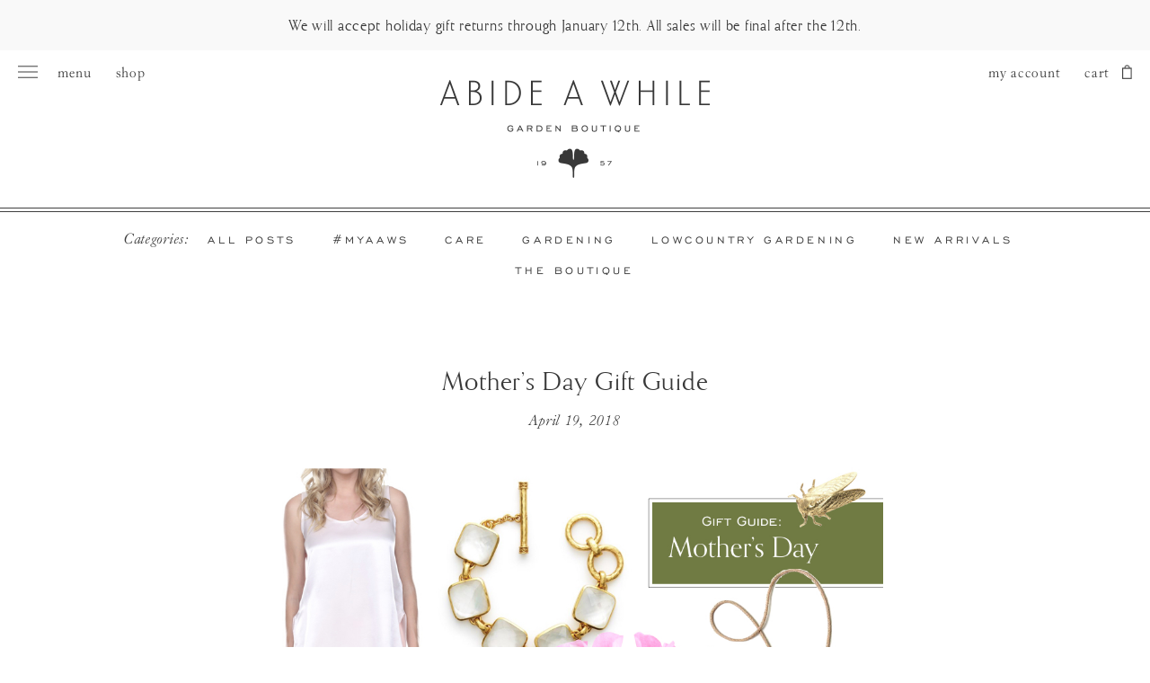

--- FILE ---
content_type: text/html; charset=UTF-8
request_url: https://abideawhile.com/mothers-day-gift-guide/
body_size: 5832
content:
<!DOCTYPE html>
<html lang="en">
<head>
<meta charset="utf-8">
<!--[if IE]>
<meta http-equiv="X-UA-Compatible" content="IE=edge, chrome=1" />
<![endif]-->
<title>Mother&#8217;s Day Gift Guide  &raquo;  Abide A While</title>
<meta name="viewport" content="width=device-width, initial-scale=1, maximum-scale=1, user-scalable=0">
<link rel="shortcut icon" href="https://abideawhile.com/favicon.ico">
<link rel="apple-touch-icon" href="https://abideawhile.com/touch-icon-iphone.png">
<link rel="apple-touch-icon" sizes="76x76" href="https://abideawhile.com/touch-icon-ipad.png">
<link rel="apple-touch-icon" sizes="120x120" href="https://abideawhile.com/touch-icon-iphone-retina.png">
<link rel="apple-touch-icon" sizes="152x152" href="https://abideawhile.com/touch-icon-ipad-retina.png">
<link rel="apple-touch-icon" sizes="180x180" href="https://abideawhile.com/touch-icon-iphone-6-plus.png">
<link rel="stylesheet" href="https://abideawhile.com/wp-content/themes/abide-a-while/style.css">
<link rel="stylesheet" href="https://abideawhile.com/wp-content/themes/abide-a-while/style-mobile.css">
<link rel="stylesheet" href="https://abideawhile.com/wp-content/themes/abide-a-while/js/jquery.mCustomScrollbar.css">
<link rel="stylesheet" href="https://abideawhile.com/wp-content/themes/abide-a-while/js/slick.css">
<script type="text/javascript" src="//fast.fonts.net/jsapi/12ab6663-edb4-4706-81ef-02596a33d9d1.js"></script>
<!-- Global site tag (gtag.js) - Google Analytics -->
<script async src="https://www.googletagmanager.com/gtag/js?id=UA-112753839-1"></script>
<script>
 window.dataLayer = window.dataLayer || [];
 function gtag(){dataLayer.push(arguments);}
 gtag('js', new Date());

 gtag('config', 'UA-112753839-1');
</script>
<meta name='robots' content='max-image-preview:large' />
<link rel="alternate" title="oEmbed (JSON)" type="application/json+oembed" href="https://abideawhile.com/wp-json/oembed/1.0/embed?url=https%3A%2F%2Fabideawhile.com%2Fmothers-day-gift-guide%2F" />
<link rel="alternate" title="oEmbed (XML)" type="text/xml+oembed" href="https://abideawhile.com/wp-json/oembed/1.0/embed?url=https%3A%2F%2Fabideawhile.com%2Fmothers-day-gift-guide%2F&#038;format=xml" />
<style id='wp-img-auto-sizes-contain-inline-css' type='text/css'>
img:is([sizes=auto i],[sizes^="auto," i]){contain-intrinsic-size:3000px 1500px}
/*# sourceURL=wp-img-auto-sizes-contain-inline-css */
</style>
<style id='wp-emoji-styles-inline-css' type='text/css'>

	img.wp-smiley, img.emoji {
		display: inline !important;
		border: none !important;
		box-shadow: none !important;
		height: 1em !important;
		width: 1em !important;
		margin: 0 0.07em !important;
		vertical-align: -0.1em !important;
		background: none !important;
		padding: 0 !important;
	}
/*# sourceURL=wp-emoji-styles-inline-css */
</style>
<style id='wp-block-library-inline-css' type='text/css'>
:root{--wp-block-synced-color:#7a00df;--wp-block-synced-color--rgb:122,0,223;--wp-bound-block-color:var(--wp-block-synced-color);--wp-editor-canvas-background:#ddd;--wp-admin-theme-color:#007cba;--wp-admin-theme-color--rgb:0,124,186;--wp-admin-theme-color-darker-10:#006ba1;--wp-admin-theme-color-darker-10--rgb:0,107,160.5;--wp-admin-theme-color-darker-20:#005a87;--wp-admin-theme-color-darker-20--rgb:0,90,135;--wp-admin-border-width-focus:2px}@media (min-resolution:192dpi){:root{--wp-admin-border-width-focus:1.5px}}.wp-element-button{cursor:pointer}:root .has-very-light-gray-background-color{background-color:#eee}:root .has-very-dark-gray-background-color{background-color:#313131}:root .has-very-light-gray-color{color:#eee}:root .has-very-dark-gray-color{color:#313131}:root .has-vivid-green-cyan-to-vivid-cyan-blue-gradient-background{background:linear-gradient(135deg,#00d084,#0693e3)}:root .has-purple-crush-gradient-background{background:linear-gradient(135deg,#34e2e4,#4721fb 50%,#ab1dfe)}:root .has-hazy-dawn-gradient-background{background:linear-gradient(135deg,#faaca8,#dad0ec)}:root .has-subdued-olive-gradient-background{background:linear-gradient(135deg,#fafae1,#67a671)}:root .has-atomic-cream-gradient-background{background:linear-gradient(135deg,#fdd79a,#004a59)}:root .has-nightshade-gradient-background{background:linear-gradient(135deg,#330968,#31cdcf)}:root .has-midnight-gradient-background{background:linear-gradient(135deg,#020381,#2874fc)}:root{--wp--preset--font-size--normal:16px;--wp--preset--font-size--huge:42px}.has-regular-font-size{font-size:1em}.has-larger-font-size{font-size:2.625em}.has-normal-font-size{font-size:var(--wp--preset--font-size--normal)}.has-huge-font-size{font-size:var(--wp--preset--font-size--huge)}.has-text-align-center{text-align:center}.has-text-align-left{text-align:left}.has-text-align-right{text-align:right}.has-fit-text{white-space:nowrap!important}#end-resizable-editor-section{display:none}.aligncenter{clear:both}.items-justified-left{justify-content:flex-start}.items-justified-center{justify-content:center}.items-justified-right{justify-content:flex-end}.items-justified-space-between{justify-content:space-between}.screen-reader-text{border:0;clip-path:inset(50%);height:1px;margin:-1px;overflow:hidden;padding:0;position:absolute;width:1px;word-wrap:normal!important}.screen-reader-text:focus{background-color:#ddd;clip-path:none;color:#444;display:block;font-size:1em;height:auto;left:5px;line-height:normal;padding:15px 23px 14px;text-decoration:none;top:5px;width:auto;z-index:100000}html :where(.has-border-color){border-style:solid}html :where([style*=border-top-color]){border-top-style:solid}html :where([style*=border-right-color]){border-right-style:solid}html :where([style*=border-bottom-color]){border-bottom-style:solid}html :where([style*=border-left-color]){border-left-style:solid}html :where([style*=border-width]){border-style:solid}html :where([style*=border-top-width]){border-top-style:solid}html :where([style*=border-right-width]){border-right-style:solid}html :where([style*=border-bottom-width]){border-bottom-style:solid}html :where([style*=border-left-width]){border-left-style:solid}html :where(img[class*=wp-image-]){height:auto;max-width:100%}:where(figure){margin:0 0 1em}html :where(.is-position-sticky){--wp-admin--admin-bar--position-offset:var(--wp-admin--admin-bar--height,0px)}@media screen and (max-width:600px){html :where(.is-position-sticky){--wp-admin--admin-bar--position-offset:0px}}

/*# sourceURL=wp-block-library-inline-css */
</style>
<style id='classic-theme-styles-inline-css' type='text/css'>
/*! This file is auto-generated */
.wp-block-button__link{color:#fff;background-color:#32373c;border-radius:9999px;box-shadow:none;text-decoration:none;padding:calc(.667em + 2px) calc(1.333em + 2px);font-size:1.125em}.wp-block-file__button{background:#32373c;color:#fff;text-decoration:none}
/*# sourceURL=/wp-includes/css/classic-themes.min.css */
</style>
<link rel="https://api.w.org/" href="https://abideawhile.com/wp-json/" /><link rel="alternate" title="JSON" type="application/json" href="https://abideawhile.com/wp-json/wp/v2/posts/318" /><link rel="EditURI" type="application/rsd+xml" title="RSD" href="https://abideawhile.com/xmlrpc.php?rsd" />
<meta name="generator" content="WordPress 6.9" />
<link rel="canonical" href="https://abideawhile.com/mothers-day-gift-guide/" />
<link rel='shortlink' href='https://abideawhile.com/?p=318' />

<!-- Mailchimp Popup 10.29.25-->
<script id="mcjs">!function(c,h,i,m,p){m=c.createElement(h),p=c.getElementsByTagName(h)[0],m.async=1,m.src=i,p.parentNode.insertBefore(m,p)}(document,"script","https://chimpstatic.com/mcjs-connected/js/users/64fc39b8f279df44bd3a4ce39/fd96be211a550ae3e8f565159.js");</script>
<!-- End Mailchimp Popup -->
</head>
<body>
<div id="mobile_pad"></div>

  <div id="promo">
    <div class="wrapper">
      <div class="slider orpheus centertext">
                          <div>We will accept holiday gift returns through January 12th. All sales will be final after the 12th. </div>
                      </div>
    </div>  
  </div>

<div id="header">
    <div class="wrapper">
    	<div class="table">
        	<div class="cell menu">
            	<ul>
                    <li><a href="#" class="menu-link toggle_drawer">menu</a></li>
                    <li><a href="https://shop.abideawhile.com">shop</a></li>
                </ul>
            </div>
            <div class="cell logo">
            	<a href="https://abideawhile.com">
                	<img src="https://abideawhile.com/wp-content/themes/abide-a-while/img/logo.png" alt="Abide A While" />
                    <img src="https://abideawhile.com/wp-content/themes/abide-a-while/img/logo-mobile.png" width="180" alt="Abide A While" class="mobile" />
                </a>
            </div>
            <div class="cell cart">
            	<ul>
                	<li><a href="https://shop.abideawhile.com/account">my account</a></li>
                    <li><a href="#" class="cart-link toggle_cart">cart</a></li>
                </ul>
            </div>
        </div>
    </div>
</div>




<div id="blog">
	<div class="wrapper">
        <div class="blognav centertext">
            <span class="cats caslon_italic">Categories:</span> 
            <span class="engravers">
            	
               	<a href="https://abideawhile.com/blog/">All Posts</a>
			   
			  	                    <a href="https://abideawhile.com/category/myaaws/">#MYAAWs</a>
                                    <a href="https://abideawhile.com/category/care/">Care</a>
                                    <a href="https://abideawhile.com/category/gardening/">Gardening</a>
                                    <a href="https://abideawhile.com/category/lowcountry-gardening/">Lowcountry Gardening</a>
                                    <a href="https://abideawhile.com/category/new-arrivals/">New Arrivals</a>
                                    <a href="https://abideawhile.com/category/the-boutique/">The Boutique</a>
                
            </span>
        </div>
        <div class="single">
        	<h1 class="title centertext">Mother&#8217;s Day Gift Guide</h1>
            <p class="date centertext caslon_italic">April 19, 2018</p>
        	<div class="post">
            	
                                    <div class="feature_image"><img src="https://abideawhile.com/wp-content/uploads/2018/04/Mothers-Day-Gift-Guide.001.jpeg" alt="" /></div>
				                                    
        		<p>Before you know it, Mother&#8217;s Day will be here and you don&#8217;t want to be scrambling for ideas. We&#8217;re here to help! We&#8217;ve rounded up some of our favorite gifts for your queen bee from around the shop and garden center. Order online or stop in to preview&#8230;did we mention we gift wrap?!</p>
<ol>
<li>PJ Harlow Pajamas &#8211; the silkiest pajamas she will ever slip into! Call or stop in to order.</li>
<li><a href="https://shop.abideawhile.com/products/large-pink-bell-cosmetic-bag">Floral Cosmetic Case</a> &#8211; a cheerful and useful accessory she&#8217;ll be sure to use everyday!</li>
<li>A Blooming Container &#8211; a flowering pot or hayrack that will instantly brighten her day. Stop in to shop our grab and go selection.</li>
<li><a href="https://shop.abideawhile.com/products/catalina-clear-crystal-bracelet">A Knockout Bracelet</a> &#8211; a coveted piece of Julie Vos jewelry that is sure to catch everyone&#8217;s eye.</li>
<li><a href="https://shop.abideawhile.com/products/goldbug-pin">Goldbug Pin</a> &#8211; for the mom who has a wild side!</li>
<li><a href="https://shop.abideawhile.com/products/zoe-cross-body-bag">Mar Y Sol Purse</a> &#8211; a crossbody that goes perfectly with a trip to the beach.</li>
<li><a href="https://shop.abideawhile.com/products/small-pebble-pearl-earring">Pearl Earrings</a> &#8211; classic and timeless, perfect for every mother.</li>
</ol>
                
            </div>
        </div>
        <div class="sharing clearfix">
        	<div class="floatleft">
	        	<span class="label engravers">Posted In:</span> <a href="https://abideawhile.com/category/the-boutique">The Boutique</a>            </div>
            <div class="share floatright">
            	<span class="label engravers">Share:</span>  
                
                                <a href="http://www.facebook.com/sharer.php?u=https://abideawhile.com/mothers-day-gift-guide/&t=Mother&#8217;s Day Gift Guide" target="_blank" rel="nofollow"><img src="https://abideawhile.com/wp-content/themes/abide-a-while/img/icon-facebook-dark.png" width="14" height="14" alt="Share on Facebook" /></a>
                                    <a href="http://pinterest.com/pin/create/button/?url=https%3A%2F%2Fabideawhile.com%2Fmothers-day-gift-guide%2F&media=https%3A%2F%2Fabideawhile.com%2Fwp-content%2Fuploads%2F2018%2F04%2FMothers-Day-Gift-Guide.001.jpeg&description=Mother&#8217;s Day Gift Guide" target="_blank" rel="nofollow"><img src="https://abideawhile.com/wp-content/themes/abide-a-while/img/icon-pinterest-dark.png" width="14" height="14" alt="Share on Pinterest" /></a>
                    <a href="https%3A%2F%2Fabideawhile.com%2Fwp-content%2Fuploads%2F2018%2F04%2FMothers-Day-Gift-Guide.001.jpeg" target="_blank" rel="nofollow"><img src="https://abideawhile.com/wp-content/themes/abide-a-while/img/icon-instagram-dark.png" width="14" height="14" alt="Share on Instagram" /></a>
                                <a href="http://twitter.com/share?url=https://abideawhile.com/mothers-day-gift-guide/&text=Mother&#8217;s Day Gift Guide" target="_blank" rel="nofollow"><img src="https://abideawhile.com/wp-content/themes/abide-a-while/img/icon-twitter-dark.png" width="14" height="14" alt="Share on Twitter" /></a>
                            
            </div>
        </div>
        
                
            <div class="postnav centertext">
                <h3>More Posts</h3>
    
                                  <a href="https://abideawhile.com/summer-projects-planning-a-butterfly-garden/"><span class="prev"><img src="https://abideawhile.com/wp-content/themes/abide-a-while/img/icon-prev.png" width="25" height="9" alt="" /> Back</span></a>
                                
                <span>63 of 82</span>
                
                                  <a href="https://abideawhile.com/a-pearl-extravaganza/"><span class="next">Next <img src="https://abideawhile.com/wp-content/themes/abide-a-while/img/icon-next.png" width="25" height="9" alt="" /></span></a>
                    
            </div>
        
                
    </div>
</div>




<div id="footer">
	<div class="wrapper clearfix">
    	<div class="floatleft">
        	<a href="https://abideawhile.com" class="logo"><img src="https://abideawhile.com/wp-content/themes/abide-a-while/img/logo-footer.png" width="115" height="25" alt="Abide A While" /></a>
            <div class="cols">
            	<div class="col one-third">
                	<div class="inner">
                        <h4>Contact Us</h4>
                        <p>(843) 884-9738<br />
<a href="mailto:info@abideawhile.com">info@abideawhile.com</a><br />
1460 Hwy 17 North<br />
Mt. Pleasant, SC 29464</p>
                    </div>
                </div>
                <div class="col one-third">
                	<div class="inner">
                        <h4>Hours of Operation</h4>
                        <p>Monday - Saturday<br />
10am to 5:30pm<br />
Closed Sunday</p>
                    </div>
                </div>
                <div class="col one-third">
                	<div class="inner">
                        <h4>Customer Care</h4>
                        <ul id="menu-customer-care" class=""><li id="menu-item-39" class="menu-item menu-item-type-custom menu-item-object-custom menu-item-39"><a href="https://shop.abideawhile.com/pages/faqs">FAQs</a></li>
<li id="menu-item-40" class="menu-item menu-item-type-custom menu-item-object-custom menu-item-40"><a href="https://shop.abideawhile.com/pages/in-store-policies">In-Store Policies</a></li>
<li id="menu-item-41" class="menu-item menu-item-type-custom menu-item-object-custom menu-item-41"><a href="https://shop.abideawhile.com/pages/online-orders">Online Orders</a></li>
<li id="menu-item-133" class="menu-item menu-item-type-custom menu-item-object-custom menu-item-133"><a href="https://shop.abideawhile.com/pages/terms-privacy">Terms &#038; Privacy</a></li>
</ul>                    </div>
                </div>
            </div>
        </div>
        <div class="floatright">
        	<h2>Join Our Newsletter</h2>
            <div class="form">
            	<form method="post" action="" class="mailchimp" novalidate>
                    <input type="email" name="cemail" placeholder="Email Address" required autocomplete="email" />
                    <input type="submit" class="button" value="Sign Up" />
                </form>
                <div class="response caslon_italic"></div>
            </div>
            <div class="socials clearfix">
            	            		<a href="https://www.facebook.com/abideawhile/" target="_blank"><img src="https://abideawhile.com/wp-content/themes/abide-a-while/img/icon-facebook.png" width="14" height="14" alt="Follow Abide A While on Facebook" /></a>
                                            		<a href="https://www.pinterest.com/abideawhilegardenboutique/_created/" target="_blank"><img src="https://abideawhile.com/wp-content/themes/abide-a-while/img/icon-pinterest.png" width="14" height="14" alt="Follow Abide A While on Pinterest" /></a>
                                            		<a href="https://www.instagram.com/abideawhile/" target="_blank"><img src="https://abideawhile.com/wp-content/themes/abide-a-while/img/icon-instagram.png" width="14" height="14" alt="Follow Abide A While on Instagram" /></a>
                                            </div>
            <div class="copyright">
            	Site by: <a href="http://weareoutline.com" target="_blank">Outline</a>
            </div>
        </div>
    </div>
</div>
<div id="sticky">
	<div class="wrapper">
    	<div class="table">
        	<div class="cell menu">
            	<ul>
                    <li><a href="#" class="menu-link toggle_drawer">menu</a></li>
                    <li><a href="https://shop.abideawhile.com">shop</a></li>
                </ul>
            </div>
            <div class="cell logo">
    			<a href="https://abideawhile.com"><img src="https://abideawhile.com/wp-content/themes/abide-a-while/img/logo-sticky.png" width="216" alt="Abide A While" /></a>
        	</div>
            <div class="cell cart">
            	<ul>
                	<li><a href="https://shop.abideawhile.com/account">my account</a></li>
                    <li><a href="#" class="cart-link">cart</a></li>
                </ul>
            </div>
        </div>
    </div>
</div>
<div id="drawer">
	<ul class="top">
        <li><a href="#" class="menu-link toggle_drawer">menu</a></li>
        <li><a href="https://shop.abideawhile.com">shop</a></li>
    </ul>
    <div class="inner scrollbar-inner">
    	<ul id="menu-main-menu-primary" class="primary orpheus main"><li id="menu-item-29" class="menu-item menu-item-type-post_type menu-item-object-page menu-item-29"><a href="https://abideawhile.com/about/">About</a></li>
<li id="menu-item-28" class="menu-item menu-item-type-post_type menu-item-object-page menu-item-28"><a href="https://abideawhile.com/services/">Services</a></li>
<li id="menu-item-27" class="menu-item menu-item-type-post_type menu-item-object-page menu-item-27"><a href="https://abideawhile.com/garden/">Garden</a></li>
<li id="menu-item-26" class="menu-item menu-item-type-post_type menu-item-object-page menu-item-26"><a href="https://abideawhile.com/boutique/">Boutique</a></li>
<li id="menu-item-30" class="menu-item menu-item-type-custom menu-item-object-custom menu-item-30"><a href="https://shop.abideawhile.com/">Shop</a></li>
<li id="menu-item-25" class="menu-item menu-item-type-post_type menu-item-object-page current_page_parent menu-item-25"><a href="https://abideawhile.com/blog/">Classes + Workshops</a></li>
<li id="menu-item-24" class="menu-item menu-item-type-post_type menu-item-object-page menu-item-24"><a href="https://abideawhile.com/resources/">Resources</a></li>
<li id="menu-item-468" class="menu-item menu-item-type-post_type menu-item-object-page menu-item-468"><a href="https://abideawhile.com/employment/">Job Opportunities</a></li>
</ul>        <ul id="menu-main-menu-secondary" class="secondary main"><li id="menu-item-31" class="menu-item menu-item-type-custom menu-item-object-custom menu-item-31"><a href="https://shop.abideawhile.com/account">My Account</a></li>
<li id="menu-item-32" class="menu-item menu-item-type-custom menu-item-object-custom menu-item-32"><a href="https://shop.abideawhile.com/pages/faqs">FAQs</a></li>
<li id="menu-item-33" class="menu-item menu-item-type-custom menu-item-object-custom menu-item-33"><a href="https://shop.abideawhile.com/pages/in-store-policies">Policies</a></li>
</ul>       	<ul id="menu-main-menu-primary-1" class="primary orpheus mobile"><li class="menu-item menu-item-type-post_type menu-item-object-page menu-item-29"><a href="https://abideawhile.com/about/">About</a></li>
<li class="menu-item menu-item-type-post_type menu-item-object-page menu-item-28"><a href="https://abideawhile.com/services/">Services</a></li>
<li class="menu-item menu-item-type-post_type menu-item-object-page menu-item-27"><a href="https://abideawhile.com/garden/">Garden</a></li>
<li class="menu-item menu-item-type-post_type menu-item-object-page menu-item-26"><a href="https://abideawhile.com/boutique/">Boutique</a></li>
<li class="menu-item menu-item-type-custom menu-item-object-custom menu-item-30"><a href="https://shop.abideawhile.com/">Shop</a></li>
<li class="menu-item menu-item-type-post_type menu-item-object-page current_page_parent menu-item-25"><a href="https://abideawhile.com/blog/">Classes + Workshops</a></li>
<li class="menu-item menu-item-type-post_type menu-item-object-page menu-item-24"><a href="https://abideawhile.com/resources/">Resources</a></li>
<li class="menu-item menu-item-type-post_type menu-item-object-page menu-item-468"><a href="https://abideawhile.com/employment/">Job Opportunities</a></li>
</ul>        <ul id="menu-mobile-menu-secondary" class="secondary mobile"><li id="menu-item-34" class="menu-item menu-item-type-custom menu-item-object-custom menu-item-34"><a href="https://shop.abideawhile.com/cart">Cart</a></li>
<li id="menu-item-35" class="menu-item menu-item-type-custom menu-item-object-custom menu-item-35"><a href="https://shop.abideawhile.com/account">My Account</a></li>
<li id="menu-item-37" class="menu-item menu-item-type-custom menu-item-object-custom menu-item-37"><a href="https://shop.abideawhile.com/pages/faqs">FAQs</a></li>
<li id="menu-item-38" class="menu-item menu-item-type-custom menu-item-object-custom menu-item-38"><a href="https://shop.abideawhile.com/pages/in-store-policies">Policies</a></li>
</ul>    </div>
    <div class="copyright">
	    &copy; 2026 Abide A While
    </div>
</div>
<div id="cart">
	<a href="#" class="toggle_cart close"></a>
	<div class="heading orpheus">Shopping Cart</div>
    <div class="inner scrollbar-inner">
    	<div class="items">
            <!-- // dyanmically loaded with ajax -->
        </div>
        <div class="subtotal clearfix">
            <div class="floatleft">Subtotal</div>
            <div class="floatright total_price"></div>
        </div>
        <div class="checkout">
        	<a href="https://shop.abideawhile.com/checkout" class="button">Checkout</a>
        </div>
    </div>
</div>
<script src="//ajax.googleapis.com/ajax/libs/jquery/1.12.4/jquery.min.js"></script>
<script>window.jQuery || document.write('<script src="https://abideawhile.com/wp-content/themes/abide-a-while/js/jquery-1.12.4.min.js"><\/script>')</script>
<script src="https://abideawhile.com/wp-content/themes/abide-a-while/js/jquery.mCustomScrollbar.min.js"></script>
<script src="https://abideawhile.com/wp-content/themes/abide-a-while/js/slick.min.js"></script>
<script src="https://abideawhile.com/wp-content/themes/abide-a-while/js/jquery.cycle2.min.js"></script>
<script src="https://abideawhile.com/wp-content/themes/abide-a-while/js/jquery.cycle2.swipe.min.js"></script>
<script src="https://abideawhile.com/wp-content/themes/abide-a-while/js/jquery.validate.min.js"></script>
<script src="https://abideawhile.com/wp-content/themes/abide-a-while/js/imagesloaded.pkgd.min.js"></script>
<script>
var mailchimp_dir = 'https://abideawhile.com/wp-content/themes/abide-a-while/mailchimp/';
var shopify_url = 'https://shop.abideawhile.com';
var enable_shopify = 'true';
</script>
<script src="https://abideawhile.com/wp-content/themes/abide-a-while/js/scripts.js"></script>
</body>
</html><!-- Cache Enabler by KeyCDN @ Fri, 09 Jan 2026 14:13:21 GMT (https-index.html) -->

--- FILE ---
content_type: text/css
request_url: https://abideawhile.com/wp-content/themes/abide-a-while/style.css
body_size: 5725
content:
/*
Theme Name: Abide A While
Theme URI: http://abideawhile.com/
Author: One & Other
Author URI: http://oneandother.co/
Description: Theme for Abide A While by One & Other.
Version: 1.0
*/


/*

Gray: 	383838
Green:	646F36

fonts.com: Orpheus Pro (4400), CaslonOldFace BT (400, 400 italic), Engravers Gothic (400)
font-family:'Orpheus W01';
font-family:'Caslon Old Face W01';
font-family:'Engravers Gothic BT W01';

*/

* {
	margin:0;
	padding:0;
}
.clearfix:before,
.clearfix:after {
    content: " ";
    display: table;
}
.clearfix:after {
    clear: both;
}
.clearfix {
    *zoom: 1;
}
input[type='text'], 
input[type='email'], 
input[type='password'], 
input[type='phone'], 
input[type='submit'], 
select, 
textarea, 
button {
	outline:none;
	-webkit-border-radius:0;
	   -moz-border-radius:0;
	        border-radius:0;
	-webkit-appearance:none;
	-webkit-box-sizing:border-box; 
	   -moz-box-sizing:border-box; 
	        box-sizing:border-box; 
	background:none;
	border:1px solid #383838;
	font-family:'Caslon Old Face W01', serif;
	font-weight:400;
	font-size:18px;
	color:#383838;
}
input[type='submit'], 
button {
	cursor:pointer;
}
html, body {
	margin:0;
	padding:0;
	height:100%;
}
html {
    -webkit-text-size-adjust:none;
  	-webkit-font-smoothing:antialiased;
	-webkit-touch-callout:none;   
    -webkit-tap-highlight-color:rgba(0,0,0,0);
}
body {
	font-family:'Caslon Old Face W01', serif;	
	font-weight:400;
	font-size:18px;
	line-height:1;
	letter-spacing:0.04em;
	color:#383838;
}
div {
	-webkit-box-sizing:border-box; 
	   -moz-box-sizing:border-box; 
	        box-sizing:border-box; 
}
img {
	display:block;	
	max-width:100%;
	height:auto;
}
a img  {
	outline:none;
	border:none;
}
a, a:link, a:visited, a:focus, a:active, a:hover {
	text-decoration:none;
	outline:none;
	border:none;
	cursor:pointer;
	color:#383838;
	-webkit-transition:all 0.2s ease;
	    -moz-transition:all 0.2s ease;
	      -o-transition:all 0.2s ease;
    		 transition:all 0.2s ease;
}
a:hover {
	color:#231F20;	
}
a.button,
input[type='submit'].button,
button {
	display:inline-block;
	padding:0 65px;
	line-height:46px;
	white-space:nowrap;
	font-family:'Engravers Gothic BT W01', sans-serif!important;
	font-weight:400;
	font-size:13px;
	letter-spacing:0.2em;
	text-transform:uppercase;
	text-decoration:none!important;
	background:#646F36;
	color:#ffffff;
	border:1px solid #646F36;
	-webkit-box-sizing:border-box; 
	   -moz-box-sizing:border-box; 
	        box-sizing:border-box; 
}
a.button:hover,
input[type='submit'].button:hover,
button:hover,
a.button.inverse,
input[type='submit'].button.inverse,
button.inverse { 
	background:#ffffff;
	color:#646F36;
}
a.button.inverse:hover,
input[type='submit'].button.inverse:hover,
button.inverse:hover {
	background:#646F36;	
	color:#ffffff;
}
a.textlink {
	display:inline-block;
	white-space:nowrap;
	font-family:'Engravers Gothic BT W01', sans-serif!important;
	font-weight:400;
	font-size:13px;
	letter-spacing:0.2em;
	text-transform:uppercase;
	line-height:1!important;
	text-decoration:none!important;
}
a.textlink:after {
	display:block;
	content:'';
	width:100%;
	height:1px;
	background:#404040;
	position:relative;
	left:-1px;
	bottom:-4px;
}
a.textlink:hover:after {
	background:#ffffff;	
}
h1,h2,h3,h4,h5,h6 {	
	font-weight:400;
	line-height:1.4;
	margin-bottom:30px;
}
h1, h2 {
	font-family:'Orpheus W01', serif;
	font-size:30px;
	margin-bottom:70px;
}
h2 {
	font-size:22px;	
	letter-spacing:0.02em;
}
h3, h4 {
	font-family:'Caslon Old Face W01', serif;
	font-size:16px;
	letter-spacing:0.15em;
	text-transform:uppercase;
}
h4 {
	font-size:13px;	
	margin-bottom:12px;
}
h5, h6 {
	font-family:'Engravers Gothic BT W01', sans-serif;
	letter-spacing:0.2em;
	text-transform:uppercase;
	font-size:13px;	
	margin-bottom:12px;
}
p {
	font-size:18px;
	line-height:1.4;
	margin-bottom:30px;
}
p.large {
	font-size:28px;	
}
p.nomarg {
	margin-bottom:0!important;	
}
p a:hover {
	color:#00435C;	
}
.orpheus {
	font-family:'Orpheus W01', serif!important;
	font-weight:400!important;
	font-style:normal!important;
}
.caslon {
	font-family:'Caslon Old Face W01', serif!important;
	font-weight:400!important;
	font-style:normal!important;
}
.caslon_italic {
	font-family:'Caslon Old Face W01', serif!important;
	font-weight:400!important;
	font-style:italic!important;
}
.engravers {
	font-family:'Engravers Gothic BT W01', sans-serif!important;
	font-weight:400!important;
	font-style:normal!important;
	text-transform:uppercase!important;
	letter-spacing:0.2em!important;
}
.uppercase {
	text-transform:uppercase;	
}
.centertext {
	text-align:center;	
}
.centertext img {
	display:inline-block; 	
}
.wrapper {
	margin:0 auto;
	padding:0 20px;
}
.section {
	padding:100px 0;	
}
.floatleft {
	float:left;	
}
.floatright {
	float:right;	
}
.table {
	display:table;
	table-layout:fixed;
	width:100%;
	height:100%;	
}
.table.auto {
	table-layout:auto;	
}
.table .cell {
	display:table-cell;
	vertical-align:middle;	
}
.cols:before,
.cols:after {
    content:'';
    display:table;
}
.cols:after {
    clear:both;
}
.cols {
    *zoom:1;
}
.cols .col {
	float:left;
}
.cols .col.three-quarters {
	width:75%;
}
.cols .col.two-thirds {
	width:66.6666%;	
}
.cols .col.one-half {
	width:50%;
}
.cols .col.one-third {
	width:33.3333%;
}
.cols .col.one-quarter {
	width:25%;
}

/* forms */
.form .label {
	margin-bottom:14px;
	line-height:1.2;
}
.form .field {
	margin:28px 0;
}
.form .floatleft,
.form .floatright {
	width:48%;	
}
.form input[type='text'], 
.form input[type='email'], 
.form input[type='password'], 
.form input[type='phone'] {
	width:100%;
	height:48px;
	padding:0 15px;
	border:1px solid #383838;
	background:#383838;
}
.form .button {
	width:100%;
}

/* promo */
#promo {
    padding:15px 0;
 	background:#f9f9f9;
    font-size:16px;
	line-height:1.5;
}
#promo .slider {
 	visibility:hidden; 
}
#promo .slider.slick-initialized {
 	visibility:visible; 
}

/* header */
#header {
	background:#ffffff;	
}
#header .cell {
	padding:15px 0;	
}
#header .logo {
	padding:33px 0;	
}
#header .logo a {
	display:block;
	width:300px;
	height:auto;
	margin:0 auto;
}
#header .menu {
	vertical-align:top;	
}
#header .cart {
	vertical-align:top;
	text-align:right;
}
#header ul,
#sticky li {
	list-style:none;	
}
#header li,
#sticky li {
	display:inline-block;
	line-height:16px;
	margin-right:22px;
}
#header ul li:last-child,
#sticky ul li:last-child { margin-right:0; }
#header li a,
#sticky li a {
	display:block;
	font-size:17px;	
}
#header li a.menu-link,
#sticky li a.menu-link {
	padding-left:44px;
	background:url(img/icon-menu-bars.png) left center no-repeat;
	background-size:22px auto;
}
#header li a.cart-link,
#sticky li a.cart-link {
	padding-right:25px;	
	background:url(img/icon-cart.png) right center no-repeat;
	background-size:11.5px auto;
}

/* sticky header */
#sticky {
	width:100%;
	height:48px;
	position:fixed;
	z-index:900;
	left:0;
	top:-48px;
	background:#ffffff;
	-webkit-transition:all 0.2s ease;
       -moz-transition:all 0.2s ease;
         -o-transition:all 0.2s ease;
            transition:all 0.2s ease;
}
#sticky.open {
	top:0;	
}
#sticky .cell {
	height:48px;	
}
#sticky .logo a {
	display:block;
	width:216px;
	height:auto;
	margin:0 auto;
}
#sticky .cart {
	text-align:right;
}

/* drawer */
#drawer {
	width:385px;
	height:100%;
	padding:70px 56px 80px;
	position:fixed;
	top:0;
	left:-385px;
	background:#383838;
	color:#888888;
	-webkit-transition:all 0.2s ease;
       -moz-transition:all 0.2s ease;
         -o-transition:all 0.2s ease;
            transition:all 0.2s ease;
	z-index:9998;
}
#drawer.open {
	left:0;	
}
#drawer a {
	color:#ffffff;	
}
#drawer ul {
	list-style:none;	
}
#drawer ul.top {
	position:absolute;
	top:18px;
	left:24px;
}
#drawer ul.top li {
	display:inline-block;
	line-height:16px;
	margin-right:22px;
}
#drawer ul.top li:last-child { margin-right:0; }
#drawer ul.top li a {
	display:block;
	font-size:17px;	
}
#drawer ul.top li a.menu-link {
	padding-left:34px;
	background:url(img/icon-menu-close.png) left center no-repeat;
	background-size:auto 14px;
}
#drawer .inner {
	height:100%;
	padding:50px 0;
	overflow-y:auto;
}
#drawer ul.primary {
	margin-bottom:40px;	
}
#drawer ul.primary li {
	display:block;
	line-height:1.6;
	padding-left:0;
    -webkit-transition:padding 400ms cubic-bezier(0.165, 0.84, 0.44, 1);
	    -ms-transition:padding 400ms cubic-bezier(0.165, 0.84, 0.44, 1);
            transition:padding 400ms cubic-bezier(0.165, 0.84, 0.44, 1);
}
#drawer ul.primary li:hover {
	padding-left:13px;
}
#drawer ul.primary li a {
	font-size:26px;	
}
#drawer ul.secondary li {
	display:block;
	line-height:1.6;
	padding-left:0;
    -webkit-transition:padding 400ms cubic-bezier(0.165, 0.84, 0.44, 1);
	    -ms-transition:padding 400ms cubic-bezier(0.165, 0.84, 0.44, 1);
            transition:padding 400ms cubic-bezier(0.165, 0.84, 0.44, 1);
}
#drawer ul.secondary li:hover {
	padding-left:13px;
}
#drawer ul.secondary li a {
	font-size:17px;	
	text-transform:lowercase;
}
#drawer .copyright {
	position:absolute;
	left:56px;
	bottom:50px;
}

/* cart */
#cart {
	width:385px;
	height:100%;
	padding:54px 0;
	position:fixed;
	top:0;
	right:-385px;
	background:#383838;
	color:#ffffff;
	-webkit-transition:all 0.2s ease;
       -moz-transition:all 0.2s ease;
         -o-transition:all 0.2s ease;
            transition:all 0.2s ease;
	z-index:9998;
}
#cart.open {
	right:0;
}
#cart .heading {
	padding:0 30px 24px;
	border-bottom:1px solid #ffffff;
	font-size:26px;
	line-height:1.4;
	position:relative;
}
#cart .heading:after {
	display:block;
	content:'';
	width:100%;
	height:1px;
	background:#ffffff;
	position:absolute;
	left:0;
	bottom:4px;
}
#cart a {
	color:#9d9d9d;	
}
#cart .close {
	display:block;	
	width:20px;
	height:20px;
	background:url(img/icon-menu-close.png) center center no-repeat;
	background-size:auto 14px;
	position:absolute;
	top:19px;
	right:16px;
	z-index:1;
}
#cart .inner {
	height:100%;
	overflow-y:auto;
}
#cart .inner .items {
	padding:15px 30px;	
}
#cart .inner .items .item {
	padding:15px 0;	
}
#cart .inner .items .item .table .cell {
	vertical-align:top;	
	font-size:16px;
	line-height:1.4;
}
#cart .inner .items .item .table .cell:first-child {
	width:146px;
}
#cart .inner .items .item .table .cell:last-child {
	position:relative;
}
#cart .inner .items .item span {
	display:block;	
}
#cart .inner .items .item a.textlink {
	position:absolute;
	bottom:0;
	right:0;
	font-size:11px;	
}
#cart .inner .items .item a.textlink:after {
	background:#9d9d9d;	
}
#cart .inner .items .item a.textlink:hover:after {
	background:#383838;	
}
#cart .subtotal {
	padding:16px 30px;
	border-top:1px solid #ffffff;
	border-bottom:1px solid #ffffff;
	font-size:16px;
	line-height:1.4;
}
#cart .checkout {
	padding:30px;	
}
#cart .checkout a.button {
	width:100%;
    text-align:center;
    max-width:none;
	border:1px solid #ffffff;
    background:#ffffff;
    color:#383838;	
}
#cart .checkout a.button:hover {
	background:#383838;
	color:#ffffff;	
}

/* footer */
#footer {
	padding:75px 0 80px;
	background:#383838;
	color:#ffffff;
}
#footer .wrapper {
	max-width:1320px;	
}
#footer .floatleft {
	width:63%;	
}
#footer .floatright {
	width:31%;	
}
#footer .cols {
	margin-top:30px;
	border-top:1px solid #ffffff;	
}
#footer .cols:before {
	width:100%;
	height:1px;
	position:relative;
	top:-5px;
	background:#ffffff;
}
#footer .col.one-third .inner {
	width:90%;
	padding-top:20px;	
}
#footer p {
	margin-bottom:0;	
}
#footer ul {
	list-style:none;
	font-size:18px;
    line-height:1.4;
}
#footer p a,
#footer ul a {
	color:#ffffff;	
}
#footer p a:hover,
#footer ul a:hover {
	text-decoration:underline;	
}
#footer .form {
	width:100%;
	max-width:400px;
	padding-right:125px;
	position:relative;	
}
#footer .form input[type='text'],
#footer .form input[type='email'] {
	width:100%;
	height:42px;
	padding:0;
	border:none;
	border-bottom:1px solid #ffffff;
	background:transparent;
	color:#888888;
	font-style:italic;
}
#footer .form input[type='text']:focus,
#footer .form input[type='email']:focus,
#footer .form input[type='text']:not(:placeholder-shown),
#footer .form input[type='email']:not(:placeholder-shown) {
	color:#ffffff;
}
#footer .form input[type='submit'].button {
	width:110px;
	height:42px;
	padding:0;
	line-height:42px;
	position:absolute;
	top:0;
	right:0;
	border-color:#ffffff;
	background:#ffffff;
	color:#383838;
}
#footer .form input[type='submit'].button:hover {
	background:#383838;
	color:#ffffff;
}
#footer .form label.error {
	font-size:10px;
    color:#fc0;	
}
#footer .socials {
	margin:24px 0 30px;	
}
#footer .socials a {
	display:block;
	float:left;
	margin-right:14px;
	width:14px;
}
#footer .copyright,
#footer .copyright a {
	color:#888888;	
}
#footer .copyright a:hover {
	text-decoration:underline;	
}

/* page intros */
#intro {
	padding:40px 0 70px;	
}
#intro .wrapper {
	max-width:1080px;	
}
#intro .inner {
	padding-left:210px;
	position:relative;
}
#intro h3 {
	position:absolute;
	top:4px;
	left:0;
}
#intro p {
	font-size:28px;
	margin-bottom:0;
	position:relative;
}
#intro p:after {
	display:block;
	content:'';
	width:1px;
	height:96%;
	background:#404040;
	position:absolute;
	top:3%;
	left:-30px;
}

/* wide frames */
.wideframe {
	height:550px;
	background-position:center center;
	background-size:cover;
	background-attachment:fixed;
	background-repeat:no-repeat;	
}

/* product grid item */
.product-item {
	padding:0 15px;
	margin-bottom:50px;	
}
.product-item a {
	display:block;
	max-width:300px;
	margin:0 auto;
	font-size:18px;
	line-height:1.4;
	text-align:left;
}
.product-item a img {
	display:block;
	width:100%;
	margin-bottom:16px;
}
.product-item span {
	display:block;	
}
.product-item .vendor,
.product-item .price {
	font-style:italic;	
}

/* slideshows */
.cycle-slideshow {
	width:100%;
	height:100%;
}
.cycle-slideshow .slide {
	width:100%;
	height:100%;
	background-position:center center;
	background-repeat:no-repeat;
	background-size:cover;
}
.cycle-slideshow .box {
	background:#ffffff;
	padding:10px;
	position:absolute;
	bottom:50px;
	right:40px;
	z-index:200;
}
.cycle-slideshow .box .inner {
	border:1px solid #383838;
	width:153px;
	height:48px;
	position:relative;
}
.cycle-slideshow .box .inner span {
	display:block;
	position:absolute;
	top:50%;
}
.cycle-slideshow .box .inner span.prev,
.cycle-slideshow .box .inner span.next {
	width:25px;
	height:9px;
	margin-top:-5px;
	cursor:pointer;
}
.cycle-slideshow .box .inner span.prev { left:19px; }
.cycle-slideshow .box .inner span.next { right:19px; }
.cycle-slideshow .box .inner span.caption {
	width:65px;
	text-align:center;
	font-size:17px;
	line-height:44px;
	left:44px;
	top:0;
}

/* blog previews */
.blog_preview .floatleft {
	width:50%;
	padding-right:15px;
}
.blog_preview .floatright {
	width:50%;
	padding-left:15px;
}
.blog_preview a.thumb {
	display:block;
	width:100%;
	max-width:510px;
	margin-bottom:30px;
}
.blog_preview .hoverzoom-wrapper {
	display:inline-block;
	text-align:center;
	overflow:hidden;
}
.blog_preview a.hoverzoom {
	overflow:hidden;	
}
.blog_preview a.hoverzoom img {
	-webkit-transition:0.4s ease;
	   -moz-transition:0.4s ease;
		 -o-transition:0.4s ease;
			transition:0.4s ease;
}
.blog_preview a.hoverzoom:hover img {
	-webkit-transform:scale(1.05);
	   -moz-transform:scale(1.05);
	    -ms-transform:scale(1.05);
	     -o-transform:scale(1.05);
	        transform:scale(1.05);
}
.blog_preview .clearfix .floatleft,
.blog_preview .clearfix .floatright {
	width:auto;
	font-size:18px;
	line-height:1.5;
}
.blog_preview .clearfix .floatright {
	text-align:right;	
}
.blog_preview h2 {
	margin-bottom:0;	
}

/* post styles */
.post h1 {
	margin-bottom:30px;	
}
.post h2 {
	font-size:21px;
	margin-bottom:12px;
}
.post ul,
.post ol {
	margin:0 0 30px 20px;	
}
.post ul li,
.post ol li {
	font-size:18px;
	line-height:1.4;
}
.post ul ul,
.post ul ol,
.post ol ul,
.post ol ol {
	margin-bottom:0;	
}
.post hr {
	width:100%;
	background:#c4c4c4;
	outline:none;
	border:none;
	height:1px;
	margin:50px 0;	
}
.post .alignleft {
	display:inline;
	float:left;
	margin:10px 20px 10px 0;
}
.post .alignright {
	display:inline;
	float:right;
	margin:10px 0 10px 20px;
}
.post .aligncenter {
	clear:both;
	display:block;
	margin:0 auto;
}
.post .wp-caption {
	margin-bottom:10px!important;
	background:none;
	border:none;
	max-width:none;
	padding:0;
}
.post .wp-caption img {
	display:block;
	margin:0 0 5px 0;
	max-width:100%;
}
.post .wp-caption .wp-caption-text,
.post .wp-caption-dd {
	margin:0!important;
	padding:0 5px;
	text-align:center;
	font-size:13px;
	line-height:20px;
	position:relative;
	color:#888888;
}
.post .wp-caption .wp-caption-text:before {
	display:none!important;
}
.post .wp-caption.alignnone {
	width:100%!important;
}
.post .wp-caption.alignnone img {
	max-width:100%!important;	
}


/* home -- feature */
#feature {
	width:100%;
	height:350px;
	position:relative;
	z-index:0;
}

/* home section 1 -- hours of operation */
#home .section-01 {
	padding-top:80px;
	border-bottom:1px solid #404040;
	position:relative;
}
#home .section-01:after {
	display:block;
	content:'';
	width:100%;
	height:1px;
	background:#404040;
	position:absolute;
	bottom:-5px;
	left:0;
}
#home .section-01 .wrapper {
	max-width:1090px;
}
#home .section-01 .cols h3 {
	margin-bottom:48px;	
}
#home .section-01 .grid {
	width:100%;
	height:680px;
	position:relative;
}
#home .section-01 .grid h3 {
	display:none;	
}
#home .section-01 .grid .block {
	position:absolute;	
}
#home .section-01 .grid .block.image.image-01 {
	width:50%;
	height:100%;
	top:0;
	left:0;
	padding-right:15px;
}
#home .section-01 .grid .block.image.image-02 {
	width:50%;
	height:50%;
	top:0;
	right:0;
	padding-left:15px;
}
#home .section-01 .grid .block.image .slide {
	width:100%;
	height:100%;
	overflow:hidden;
}
#home .section-01 .grid .block.image .slide .inner {
	width:100%;
	height:100%;
	background-position:center center;
	background-repeat:no-repeat;
	background-size:cover;	
	-webkit-transition:0.4s ease;
	   -moz-transition:0.4s ease;
		 -o-transition:0.4s ease;
			transition:0.4s ease;
}
#home .section-01 .grid .block.image:hover .slide .inner {
	-webkit-transform:scale(1.05);
	   -moz-transform:scale(1.05);
	    -ms-transform:scale(1.05);
	     -o-transform:scale(1.05);
	        transform:scale(1.05);
}


#home .section-01 .grid .block.text {
	width:50%;
	height:46%;
	bottom:0;
	right:0;
	padding-left:15px;
}
#home .section-01 .grid .block.text .inner {
	height:100%;
	border:1px solid #404040;
}
#home .section-01 .grid .block.text .floatleft, 
#home .section-01 .grid .block.text .floatright {
	width:50%;
}
#home .section-01 .grid .block.text .clearfix {
	width:90%;
	margin:0 auto;
	position:relative;
}
#home .section-01 .grid .block.text .clearfix .floatleft:after {
	display:block;
	content:'';
	width:1px;
	height:100%;
	background:#404040;
	position:absolute;
	top:0;
	left:50%;
}
#home .section-01 .grid .block.text p {
	margin-bottom:0;	
}

/* home section 2 -- new in the shop */
#home .section-02 .wrapper {
	max-width:1320px;
}

/* home section 3 -- explore the boutique */
#home .section-03 {
	padding:200px 0;
	background-position:center center;
	background-size:cover;
	background-attachment:fixed;
	background-repeat:no-repeat;	
}
#home .section-03 h2 {	
	font-size:28px;
	margin-bottom:0;
}
#home .section-03 .tag {
	display:inline-block;
	margin:0 auto;
	padding:10px;
	background:#ffffff;
}
#home .section-03 .inner {
	padding:40px 70px;
	border:1px solid #404040;
}

/* home section 4 -- from the blog */
#home .section-04 .wrapper {
	max-width:1090px;
}
#home .section-04 h3 {
	margin-bottom:50px;	
}

/* tabbed content */
#tabs .tabnav {
	padding-top:24px;	
}
#tabs .tabnav a {
	display:inline-block;
	margin:0 15px 15px;
	font-size:14px;
}
#tabs .tabnav a.active,
#tabs .tabnav a:hover {
	color:#646F36;	
}
#tabs .tabnav a:after {
	display:block;
	content:'';
	width:100%;
	height:1px;
	background:#ffffff;
	position:relative;
	left:-1px;
	bottom:-4px;
}
#tabs .tabnav a.active:after,
#tabs .tabnav a:hover:after {
	background:#646F36;
}
#tabs .tab {
	display:none;	
}
#tabs .tabs {
	padding:80px 0 100px;	
}
#tabs .wrapper {
	max-width:1100px;	
}
#tabs h3 {
	margin-bottom:60px;	
}
#tabs .floatleft,
#tabs .floatright {
	width:47%;	
}
#tabs .floatleft img {
	margin-top:8px;	
}

/* resources */
#resources .section {
	padding:50px 0 100px;	
}
#resources .wrapper {
	max-width:650px;	
}
#resources .group {
	margin-bottom:70px;	
}
#resources .group h3 {
	padding-bottom:24px;
	margin-bottom:24px;
	border-bottom:1px outset #404040;	
}
#resources .group .item {
	padding:0 30px 24px;
	margin-bottom:24px;
	border-bottom:1px outset #404040;
}
#resources .group .item .floatleft {
	width:70%;	
}
#resources .group .item .floatright {
	width:28%;
	text-align:right;
}
#resources .group .item .title {
	font-size:21px;
	line-height:1.4;
}
#resources .group .item .download a {
	display:inline-block;
	white-space:nowrap;
	position:relative;
	font-size:13px;
	line-height:1;
	top:4px;
}
#resources .group .item .download a:after {
	display:block;
	content:'';
	width:100%;
	height:1px;
	background:#ffffff;
	position:relative;
	left:-1px;
	bottom:-4px;
}
#resources .group .item .download a:hover:after {
	background:#404040;	
}
#resources .more h3 {
	margin-bottom:10px;	
}
#resources .more a {
	display:inline-block;
	font-size:21px;
	line-height:1.4;
	margin:5px;
}

/* garden -- faqs */
#faqs .section {
	border-top:1px solid #404040;
	position:relative;
}
#faqs .section:before {
	display:block;
	content:'';
	width:100%;
	height:1px;
	background:#404040;
	position:absolute;
	top:-5px;
	left:0;
}
#faqs .wrapper {
	max-width:1100px;	
}
#faqs h3 {
	margin-bottom:60px;	
}
#faqs .cols .col:first-child {
	padding-right:30px;	
}
#faqs .cols .col:last-child {
	padding-left:30px;	
}
#faqs p.question {
	margin-bottom:12px;	
}

/* boutique */
#boutique .wrapper {
	max-width:1130px;	
}
#boutique .table .cell:first-child {
	padding-right:15px;
}
#boutique .table .cell:last-child {
	padding-left:15px;
}
#boutique .text {
	padding:120px 8%;	
	border:1px solid #404040;
}
#boutique .cycle-slideshow .box {
	bottom:20px;
	right:20px;
}

/* about section 1 -- about --*/
#about .section.section-01 {
	padding:30px 0 0;
	background-image:url(img/about-bg-01.png);
	background-position:right center;
	background-repeat:no-repeat;
}
#about .section.section-01 .wrapper {
	max-width:1090px;	
}
#about .section.section-01 h3 {
	margin-bottom:70px;	
}
#about .section.section-01 .floatleft,
#about .section.section-01 .floatright {
	width:47%;	
}
#about .section.section-02 {
	background-image:url(img/about-bg-02.png);
	background-position:left center;
	background-repeat:no-repeat;	
}
#about .section.section-02 .wrapper {
	max-width:1340px;
}
#about .section.section-02 .cols {
	margin-top:60px;	
}
#about .section.section-02 .col .inner {
	padding:0 10px;
	max-width:320px;
	margin:0 auto;
}
#about .section.section-02 .col img {
	display:block;
	margin:0 auto 24px;	
}
#about .section.section-02 .col span {
	display:block;
	font-size:18px;
	line-height:1.4;
}

/* positions */
#positions .section {
	border-top:1px solid #404040;
	position:relative;
}
#positions .section:before {
	display:block;
	content:'';
	width:100%;
	height:1px;
	background:#404040;
	position:absolute;
	top:-5px;
	left:0;
}
#positions .wrapper {
	max-width:1320px;	
}
#positions h3 {
	margin-bottom:50px;	
}
#positions .position_nav a {
	display:inline-block;
	margin-bottom:18px;
	font-size:14px;
}
#positions .position_nav a.active,
#positions .position_nav a:hover {
	color:#646F36;	
}
#positions .position_nav a:after {
	display:block;
	content:'';
	width:100%;
	height:1px;
	background:#ffffff;
	position:relative;
	left:-1px;
	bottom:-4px;
}
#positions .position_nav a.active:after,
#positions .position_nav a:hover:after {
	background:#646F36;
}
#positions .position {
	display:none;	
	padding-right:30px;
}
#positions .position .title {
	font-size:24px;
	line-height:1.4;
	margin-bottom:30px;
}
#positions a.download {
	display:block;
	margin-bottom:20px;
	padding:10px;
	background:#646F36;
	border:1px solid #646F36;
	font-size:13px;
	line-height:2;
	color:#ffffff;
	text-decoration:none;
}
#positions a.download span {
	display:block;
	padding:20px;
	border:1px solid #ffffff;
}

/* blog */
#blog {
	padding:4px 0 90px;
	border-top:1px solid #404040;
	position:relative;
}
#blog:before {
	display:block;
	content:'';
	width:100%;
	height:1px;
	background:#404040;
	position:absolute;
	top:3px;
	left:0;
}
#blog .wrapper  {
	max-width:1120px;	
}
#blog .blognav {
	padding:20px 0 80px;	
}
#blog .blognav span.cats {
	display:inline-block;
	margin:0 15p 15px;
}
#blog .blognav a {
	display:inline-block;
	margin:0 15px 15px;
	font-size:14px;
}
#blog .blognav a.active,
#blog .blognav a:hover {
	color:#646F36;	
}
#blog .blognav a:after {
	display:block;
	content:'';
	width:100%;
	height:1px;
	background:#ffffff;
	position:relative;
	left:-1px;
	bottom:-4px;
}
#blog .blognav a.active:after,
#blog .blognav a:hover:after {
	background:#646F36;
}
#blog .blog_preview {
	margin-bottom:60px;
}
#blog .postnav {
	font-size:17px;	
}
#blog .postnav a {
	display:inline-block;	
}
#blog .postnav a span {
	display:block;	
}
#blog .postnav a .prev {
	margin-right:30px;	
}
#blog .postnav a .prev img {
	margin-right:5px;	
}
#blog .postnav a .next {
	margin-left:30px;	
}
#blog .postnav a .next img {
	margin-left:5px;	
}

/* single post */
#blog .single {
	max-width:685px;
	margin:0 auto 80px;
}
#blog .single .feature_image {
	margin-bottom:38px;	
}
#blog .single h1.title {
	font-size:28px;
	margin-bottom:12px;
}
#blog .single p.date {
	margin-bottom:40px;	
}
#blog .sharing {
	max-width:685px;
	margin:0 auto 56px;
	padding-bottom:16px;
	border-bottom:1px solid #404040;
	line-height:1.4;
}
#blog .sharing span.label {
	font-size:13px;	
}
#blog .sharing .share a {
	display:inline-block;
	margin-left:12px;
}

/******************
	Shopify
*****************/

/* shop -- collection & landing */
#shop .section-01 {
	padding:200px 0;
	background-image:url(img/image-17.jpg);
	background-position:center center;
	background-size:cover;
	background-attachment:fixed;
	background-repeat:no-repeat;	
}
#shop .section-01 h2 {	
	font-size:30px;
	margin-bottom:0;
}
#shop .section-01 .tag {
	display:inline-block;
	margin:0 auto;
	padding:10px;
	background:#ffffff;
}
#shop .section-01 .inner {
	padding:40px 70px;
	border:1px solid #404040;
}
#shop .section-02 .wrapper {
	max-width:1320px;
}
#shop .section-02 .filters {
	width:25%;
	float:left;
}
#shop .section-02 .products {
	width:75%;
	float:right;
}
#shop .filters .label {
	margin-bottom:18px;
	font-size:14px;	
	line-height:1.4;
}
#shop .filters .label.toggle {
	cursor:pointer;	
}
#shop .filters .label.toggle span {
	display:inline-block;
	width:20px;
	height:11px;
	background-position:center center;
	background-repeat:no-repeat;
	background-size:8px 5px;
	background-image:url(img/arrow-down.png);
}
#shop .filters .label.toggle.open span {
	background-image:url(img/arrow-up.png);
}
#shop .filters .group {
	margin-bottom:30px;	
}
#shop .filters ul {
	list-style:none;
}
#shop .filters ul li {
	display:block;
	line-height:1.4;
	padding:2px 0;
}
#shop .filters ul li a:hover {
	text-decoration:underline;	
}
#shop .filters ul.primary li {
	padding:5px 0;	
}
#shop .filters ul.primary li a {
	font-size:21px;
}
#shop .filters ul.primary li a:hover {
	text-decoration:none;
	color:#646F36;
}
#shop .section-02 .products .sort {
	margin-bottom:50px;
	text-align:right;
	font-size:14px;
}
#shop .section-02 .products .sort span {
	display:inline-block;
	margin-right:20px;
}
#shop .section-02 .products .sort .select-wrap {
	display:inline-block;
	background:url(img/arrow-down.png) right center no-repeat;
	background-size:8px auto;
}
#shop .section-02 .products .sort select {
	padding-right:20px;
	border:none;
	font-size:14px;
	cursor:pointer;
}

/* product */
#product {
	padding:30px 0 100px;	
}
#product .wrapper {
	max-width:1320px;	
}
#product .breadcrumb {
	margin-bottom:50px;
	font-size:13px;	
	color:#9a9a9a;	
}
#product .breadcrumb span {
	display:inline-block;
	margin:0 4px;
}
#product .breadcrumb a {
	color:#9a9a9a;	
}
#product .breadcrumb a:hover {
	color:#383838;	
}
#product .images {
	width:60%;
	float:left;
}
#product .images .inner {
	max-width:600px;
	margin:0 auto;
}
#product .images img {
	display:block;
	margin:0 auto;
}
#product .details {
	width:40%;	
	float:right;
}
#product .details .clearfix {
	margin-bottom:18px;
	line-height:1.4;	
}
#product .details .floatleft {
	width:80%;	
}
#product .details .floatright {
	width:20%;
	text-align:right;
}
#product .details .title {
	font-size:24px;
	margin-bottom:5px;
}
#product .details .price {
	margin-top:5px;	
}
#product .details .table {
	margin-bottom:36px;	
}
#product .details .table .cell:first-child {
	padding-right:6px;	
}
#product .details .table .cell:last-child {
	padding-left:6px;	
}
#product .details input[type='text'] {
	width:100%;
	height:48px;
	line-height:48px;
	font-size:13px;
	text-align:center;
	color:#9a9a9a;
}
#product .details input[type='text']:active,
#product .details input[type='text']:focus {
	color:#383838;	
}
#product .details .button {
	width:100%;
	padding:0 10px;
}
#product .accordion .item {
	padding:14px 0;
	border-top:1px solid #383838;
}
#product .accordion .item:last-child {
	border-bottom:1px solid #383838;	
}
#product .accordion .label {
	cursor:pointer;
	font-size:14px;	
	position:relative;
}
#product .accordion .label:after {
	display:block;
	content:'+';
	position:absolute;
	top:0;
	right:0;
}
#product .accordion .label.active {
	color:#646F36;	
}
#product .accordion .label.active:after { 
	content:'\2212';
	font-size:16px; 
}
#product .accordion .info {
	display:none;
	padding-top:14px;
	font-size:18px;
	line-height:1.4;
}

/* related products */
#related {
	padding-bottom:100px;	
}
#related .wrapper {
	max-width:1320px;	
}
#related h2 {
	font-size:24px;	
	margin-bottom:30px;
}

/* shop page */
#page .section {
	padding-top:46px;
}
#page .wrapper {
	max-width:1180px;	
}
#page h3.title {
	margin-bottom:60px;	
}
#page .post {
	max-width:650px;
	margin:0 auto;
}
#page .page_nav {
	padding-right:30px;	
}
#page .page_nav a {
	display:inline-block;
	margin-bottom:18px;
	font-size:14px;
}
#page .page_nav a.active,
#page .page_nav a:hover {
	color:#646F36;	
}
#page .page_nav a:after {
	display:block;
	content:'';
	width:100%;
	height:1px;
	background:#ffffff;
	position:relative;
	left:-1px;
	bottom:-4px;
}
#page .page_nav a.active:after,
#page .page_nav a:hover:after {
	background:#646F36;
}
#page .page_section {
	display:none;	
}
#page .page_section .post h2 {
	font-size:24px;
	margin-bottom:30px;
}
#page .page_section .post p.question {
	margin-bottom:10px;	
}

/* account pages */
.account {
	max-width:475px;
	margin:0 auto;
	border:1px solid #404040;
}
.account .inner {
	padding:60px 100px 80px;	
}
.account h2 {
	font-size:24px;	
}
.account .form.login {
	margin-bottom:56px;	
}
.account .form .label {
	display:block;
	margin-bottom:0;
	font-size:13px;
}
.account .form input[type='text'], 
.account .form input[type='email'], 
.account .form input[type='password'], 
.account .form input[type='phone'] {
	width:100%;
	height:38px;
	padding:0;
	border:none;
	border-bottom:1px solid #404040;
	background:#ffffff;
}
.account .button {
	padding:0;
	width:100%;
	text-align:center;
}
.account .actions {
	margin-top:20px;
	line-height:1.2;
	font-size:13px;
}
.account .actions a {
	color:#9a9a9a;
}
.account .actions a:hover {
	color:#404040;	
}

--- FILE ---
content_type: text/css
request_url: https://abideawhile.com/wp-content/themes/abide-a-while/style-mobile.css
body_size: 1696
content:
#mobile_pad {
	display:none;
	height:50px;
}
#header .logo a img.mobile {
	display:none;
}
#drawer ul.mobile {
	display:none;	
}

@media only screen and (max-width: 1200px) {


}

@media only screen and (max-width: 1024px) {

	#header .logo { padding:20px 0; }
	#header .logo a { width:200px; }
	
	#footer .floatright,
	#footer .floatleft { width:100%; float:none; }
	#footer .floatright { text-align:center; }
	#footer .col.one-third .inner { width:95%; }
	#footer h2 { margin-bottom:30px; margin-top:50px; }
	#footer .form { margin:0 auto; }
	#footer .socials a { display:inline-block; float:none; margin:0 7px; }
	
	#intro .inner { padding-left:0; }
	#intro h3 { position:relative; top:auto; left:auto; text-align:center; }
	#intro p { font-size:24px; text-align:center; }
	
	.wideframe { height:300px; background-attachment:initial; }
	
	/* home */
	#home .section-01 .cols h3 { margin-bottom:30px; }
	#home .section-01 .grid { height:auto; padding-top:300px; }
	#home .section-01 .grid .block { position:relative; }
	#home .section-01 .grid .block.image.image-01 { position:absolute; height:300px; padding-right:10px; }
	#home .section-01 .grid .block.image.image-02 { position:absolute; height:300px; padding-left:10px; }
	#home .section-01 .grid .block.text { width:100%; height:auto; bottom:auto; right:auto; padding-left:0; }
	#home .section-01 .grid .block.text .inner { height:auto; border:none; padding:40px 0 0; }
	#home .section-02 .cols .col.one-quarter { width:100%; float:none; }
	#home .section-03 { padding:150px 0; background-attachment:initial; }
	#home .section-03 .inner { padding:30px 40px; }
	
	/* blog previews - home & blog */
	.blog_preview .floatleft,
	.blog_preview .floatright { float:none; width:100%; max-width:500px; margin:0 auto 50px; }
	.blog_preview .floatleft { padding-right:0; }
	.blog_preview .floatright { padding-left:0; }
	.blog_preview .clearfix .floatleft { float:left; width:auto; max-width:none; margin:auto; }
	.blog_preview .clearfix .floatright { display:none; }
	
	/* blog */
	#blog .blog_preview { margin-bottom:0; }
	#blog .postnav { margin-top:60px; }
	
	/* shop */
	#shop .section-01 { padding:150px 0; background-attachment:initial; }
	#shop .section-02 { padding-top:50px; }
	#shop .section-02 .filters,
	#shop .section-02 .products { float:none; width:100%; }
	#shop .filters .group,
	#shop .section-02 .products .sort { text-align:center; }
	#shop .filters ul.primary li a { font-size:18px; }
	
	/* related products */
	#related h2 { text-align:center; }
	#related .cols .col { width:33.3333%; }
	#related .cols .col:first-child { float:none; width:100%; }
	
	/* customer care */
	#page .col { float:none; width:100%; max-width:600px; margin:0 auto 50px; }
	#page .cols .col:first-child { text-align:center; }
	#page .page_nav { padding-right:0; }
	#page .page_section .post h2 { text-align:center; }
	
}

@media only screen and (max-width: 768px) {
	
	#mobile_pad { display:block; }

	#promo { padding:10px 0; }
	
	#header { position:fixed; width:100%; height:50px; top:0; left:0; z-index:1; }
	
	#header .wrapper { padding:0 18px; }
	#header .table { table-layout:auto; }
	#header .menu,
	#header .cart { width:50px; }
	#header li { display:none; margin:0!important;  }
	#header .menu ul li:first-child,
	#header .cart ul li:last-child { display:block; }
	#header li a { text-align:left; text-indent:-9999em; }
	#header li a.menu-link { padding-left:22px; }
	#header .logo { padding:16px 0; }
	#header .mobile { display:block; }
	#header .logo a { width:180px; }
	#header .logo a img { display:none; }
	#header .logo a img.mobile { display:block; }
	
	#drawer { padding:60px 46px; }
	#drawer { width:280px; left:-280px; }
	#drawer ul.main { display:none; }
	#drawer ul.mobile { display:block; }
	#drawer ul.top li { display:none; }
	#drawer ul.top li:first-child { display:block; margin:0; text-align:left; text-indent:-9999em; }
	#drawer ul.top li a.menu-link { padding-left:16px; }
	#drawer .inner { padding:0; }
	#drawer ul.primary { margin-bottom:20px; }
	#drawer ul.primary li a { font-size:20px; }
	#drawer .copyright { position:relative; left:auto; bottom:-20px; }
	
	#cart { width:280px; right:-280px; padding:15px 0 20px; }
	#cart .heading { font-size:20px; }
	#cart .inner .items { padding:10px 15px; }
	#cart .inner .items .item { padding:10px 0; }
	#cart .inner .items .item .table .cell:first-child { width:116px; }
	#cart .inner .items .item img { max-width:100px; }
	#cart .inner .items .item a.textlink { position:relative; bottom:auto; right:auto; float:right; }
	
	#footer { padding:30px 0; }
	#footer .floatleft { text-align:center; }
	#footer .cols { margin-top:0; border-top:none; }
	#footer .cols:before { display:none; }
	#footer .cols .col.one-third { width:100%; float:none; margin-bottom:15px; }
	#footer .col.one-third .inner { width:100%; }
	#footer .logo { display:none; }
	
	.cycle-slideshow .box { padding:5px; bottom:10px; right:10px; }
	
	#intro,
	#page { border-top:1px solid #404040; }
	
	#tabs .floatleft,
	#tabs .floatright { float:none; width:100%; max-width:400px; margin:0 auto 40px; }
	#tabs .floatleft img { width:100%; max-width:400px; margin:0 auto 40px; }
	
	/* home */
	#home .section-01 .cols { display:none; }
	#home .section-01 .grid { height:auto; padding-top:0; }
	#home .section-01 .grid h3 { display:block; }
	#home .section-01 .grid .block { position:relative; }
	#home .section-01 .grid .block.image.image-01,
	#home .section-01 .grid .block.image.image-02 { position:relative; width:100%; height:300px; padding-left:0; padding-right:0; }
	#home .section-01 .grid .block.image.image-01 { margin-bottom:40px; }
	#home .section-01 .grid .block.image:hover .slide .inner { -webkit-transform:none; -moz-transform:none; -ms-transform:none; -o-transform:none; transform:none; }
	#home .section-01 .grid .block.text .clearfix { width:100%; }
	#home .section-01 .grid .block.text .clearfix .floatleft,
	#home .section-01 .grid .block.text .clearfix .floatright { float:none; width:100%; }
	#home .section-01 .grid .block.text .clearfix .floatleft { margin-bottom:30px; }
	#home .section-01 .grid .block.text .clearfix .floatleft:after { display:none; }

	/* about */
	#about .section.section-01 { background:none; border-top:1px solid #404040; }
	#about .section.section-01 .floatleft,
	#about .section.section-01 .floatright { float:none; width:100%; max-width:400px; margin:0 auto; }
	#about .section.section-01 .floatleft img { width:100%; max-width:400px; margin:0 auto 30px; }
	#about .section.section-02 { background:none; }
	#about .section.section-02 h3 { margin-bottom:60px; }
	#about .section.section-02 .cols { margin-top:0; }
	#about .section.section-02 .cols .col.one-quarter { width:100%; float:none; margin-bottom:50px; text-align:center; }
	#positions .section .cols .col { float:none; width:100%; max-width:400px; margin:0 auto 40px; }
	#positions .section .cols .col:first-child,
	#positions .position .title { text-align:center; }
	#positions .position { padding-right:0; }
	
	/* garden */
	#faqs .cols .col { float:none; width:100%; max-width:400px; margin:0 auto; }
	#faqs .cols .col:first-child { padding-right:0; }
	#faqs .cols .col:last-child { padding-left:0; }
	
	/* boutique */
	#boutique .table,
	#boutique .table .cell { display:block; width:100%; max-width:400px; margin:0 auto; height:auto; }
	#boutique .table .cell:first-child { padding-right:0; }
	#boutique .table .cell:last-child { padding-left:0; }
	#boutique .text { padding:0; border:none; }
	#boutique .cycle-slideshow { height:400px!important; margin-top:60px; }
	
	/* resources */
	#resources .group .item { padding:0 0 24px; }
	#resources .group .item .floatleft,
	#resources .group .item .floatright { width:50%; }
	#resources .group .item .title,
	#resources .more a { font-size:18px; }
	
	/* blog / single */
	#blog .postnav a .prev { margin-right:10px; }
	#blog .postnav a .next { margin-left:10px; }
	#blog .sharing .floatleft,
	#blog .sharing .floatright { float:none; width:100%; text-align:center; margin:10px 0; }
	
	.blog_preview a.hoverzoom:hover img { -webkit-transform:none; -moz-transform:none; -ms-transform::none; -o-transform:none; transform:none; }
	
	/* shop */
	#shop .section-02 .products .col { float:none; width:100%; }
	#shop .section-02 .products .sort span { display:block; margin:0 auto 5px; }
	
	/* product */
	#product .breadcrumb { margin-bottom:30px; text-align:center; }
	#product .images { float:none; width:100%; margin-bottom:30px; }
	#product .images .inner { max-width:300px; }
	#product .details { float:none; width:100%; max-width:400px; margin: 0 auto; }
	
	/* related products */
	#related .cols .col { float:none; width:100%; }
	
}

@media only screen and (max-width: 480px) {

	#promo { font-size:11px; }

	.account { max-width:300px; margin:0 auto; border:none; }
	.account .inner { padding:0; }

}

--- FILE ---
content_type: text/css
request_url: https://form-assets.mailchimp.com/snippet/fonts/79141370
body_size: 322
content:
@font-face{font-family: 'CaslonOldFaceW01-italic-400'; src: url(https://fast.fonts.net/dv2/14/9303271e-a681-4ed8-8a0f-6b41eb28a897.woff2?[base64]&projectId=12ab6663-edb4-4706-81ef-02596a33d9d1) format('woff2'), url(https://form-assets.mailchimp.com/79141370/fonts/CaslonOldFaceW01-italic-400.woff2) format('woff2');} @font-face{font-family: 'CaslonOldFaceW01-normal-400'; src: url(https://fast.fonts.net/dv2/14/3e1dfd6e-0bf3-458b-a7ca-7ceedab3b719.woff2?[base64]&projectId=12ab6663-edb4-4706-81ef-02596a33d9d1) format('woff2'), url(https://form-assets.mailchimp.com/79141370/fonts/CaslonOldFaceW01-normal-400.woff2) format('woff2');} @font-face{font-family: 'EngraversGothicBTW01-normal-400'; src: url(https://fast.fonts.net/dv2/14/9edbccdb-d742-4854-be92-116cb48455c2.woff2?[base64]&projectId=12ab6663-edb4-4706-81ef-02596a33d9d1) format('woff2'), url(https://form-assets.mailchimp.com/79141370/fonts/EngraversGothicBTW01-normal-400.woff2) format('woff2');} @font-face{font-family: 'OrpheusW01-normal-400'; src: url(https://fast.fonts.net/dv2/14/24a59337-9a15-41bf-b423-368e9e3f5c5b.woff2?[base64]&projectId=12ab6663-edb4-4706-81ef-02596a33d9d1) format('woff2'), url(https://form-assets.mailchimp.com/79141370/fonts/OrpheusW01-normal-400.woff2) format('woff2');}

--- FILE ---
content_type: application/javascript
request_url: https://abideawhile.com/wp-content/themes/abide-a-while/js/scripts.js
body_size: 1890
content:
jQuery(function($){
	
	resizeWindow();
	
	scrollWindow();
	  		
 	$(window).resize(resizeWindow);
	
	$(window).scroll(scrollWindow);
	
	if (enable_shopify == 'true') {
		updateCartStuff();
	}
		
	// menu drawer
    $('.toggle_drawer').click(function(e) {
        e.preventDefault();
		if ($('#drawer').hasClass('open')) {
			$('#drawer').removeClass('open');
		} else {
			$('#drawer').addClass('open');
		}
    });
	
	// menu drawer inner scrollbar
	if ($('#drawer .inner').length) {
		$('#drawer .inner').mCustomScrollbar({
			theme: 'default'
		});
	}
	
	// cart
    $('.toggle_cart').click(function(e) {
        e.preventDefault();
		if ($('#cart').hasClass('open')) {
			$('#cart').removeClass('open');
		} else {
			$('#cart').addClass('open');
		}
    });
	
	// cart inner scrollbar
	if ($('#cart .inner').length) {
		$('#cart .inner').mCustomScrollbar({
			theme: 'default'
		});
	}

	// promo slider
    if ($('#promo .slider').length) {
		$('#promo .slider').slick({
		  slidesToShow: 1,
		  slidesToScroll: 1,
		  vertical: true,
		  infinite: true,
		  speed: 600,
		  dots: false,
		  arrows: false,
		  autoplay: true,
		  autoplaySpeed: 5000,
		  pauseOnHover: false,
		  pauseOnFocus: false
	   });
	 }
	
	// services
	if ($('#tabs').length) {
		$('#tabs .tabnav a').click(function(e) {
			e.preventDefault();
			var selected = $(this).attr('rel');
			$('#tabs .tabnav a.active').removeClass('active');
			$('#tabs .tab.active').hide(0, function() {
				$(this).removeClass('active');
				$('#tabs .tab.tab_' + selected).fadeIn(300).addClass('active');
			});
			$(this).addClass('active');
		});
	}
	
	// positions
	if ($('#positions').length) {
		$('#positions .position_nav a').click(function(e) {
			e.preventDefault();
			var selected = $(this).attr('rel');
			$('#positions .position_nav a.active').removeClass('active');
			$('#positions .position.active').hide(0, function() {
				$(this).removeClass('active');
				$('#positions .position.position_' + selected).fadeIn(300).addClass('active');
			});
			$(this).addClass('active');
		});
	}
	
	// shop 
	$('#shop .filters .label.toggle').click(function() {
		var $this = $(this);
		if ($this.hasClass('open')) {
			$this.removeClass('open').addClass('closed');
		} else {
			$this.removeClass('closed').addClass('open');
		}	
		$this.next('ul').slideToggle();
	});
	$('#product .accordion .label').click(function() {
		var $this = $(this);
		if ($this.hasClass('active')) {
			$this.removeClass('active')
		} else {
			$this.addClass('active');
		}	
		$this.next('.info').slideToggle();
	});
	
	// customer care
	if ($('#page .page_nav').length) {
		$('#page .page_nav a').click(function(e) {
			e.preventDefault();
			var selected = $(this).attr('rel');
			$('#page .page_nav a.active').removeClass('active');
			$('#page .page_section.active').hide(0, function() {
				$(this).removeClass('active');
				$('#page .page_section.page_section_' + selected).fadeIn(300).addClass('active');
			});
			$(this).addClass('active');
		});
	}
		
	// mailchimp
	if ($('.mailchimp').length) {
		$('.mailchimp').each(function() {
			var $this = $(this);
			var $form = $this;
			var $response = $this.parent('.form').find('.response');
			
			$this.validate({
				debug: false,
				rules: {
					cemail: {
						required: true,
						email: true
					}
				},
				submitHandler: function(form) {
					$response.css('margin-top','10px').html('Working...');
					
					$.ajax({
						url: mailchimp_dir + 'subscribe.php',
						type: 'POST',
						data: $(form).serialize(),
						statusCode: {
							200: function(data) {
								$response.html('').html(data);
								$form[0].reset();
							},
							400: function(xhr) {
								$response.html('').html(xhr.responseText || 'Please enter a valid email address.');
							},
							500: function(xhr) {
								$response.html('').html(xhr.responseText || 'There was an error, please try again!');
							}
						},
						error: function(xhr, status, error) {
							$response.html('').html('There was an error, please try again!');
						}
					});
					
					return false;
				}
			});
		});
	}	
		
});

function resizeWindow() {

	var ww = $(window).width();
				
	if ($('#feature').length) {
		
		if (ww > 768) {
			
			var wh = $(window).height();
			var hh = $('#header').height();
			var fh = wh - hh;
				
			$('#feature').css('height', fh + 'px');
		
		} else {
		 	
			$('#feature').css('height', '350px');
				
		}
		
	}
	
	if ($('a.hoverzoom img').length) {
		
		if (ww > 768) {
			
			// hover zoom blog thumbnails
			$(document).imagesLoaded(function(){
				
				 $('a.hoverzoom img').each( function(){
			
					var $this = $(this);
					var imgHeight = $this.height();
					var imgWidth = $this.width();
					
					$this.parents('div.hoverzoom-wrapper').css({'height' : imgHeight, 'width' : imgWidth});
				
				});
			 
			});
			
		} else {
		
			if ($('div.hoverzoom-wrapper').length) {
				
				$('div.hoverzoom-wrapper').each(function() {
														 
					$(this).css({'height':'auto','width':'auto'});
					
				});
				
			}
		
		}
				
	}
		
	if ($('#boutique .cycle-slideshow').length) {
		if (ww > 768) {
			var sliderHeight = $('#boutique .text').outerHeight();
			$('#boutique .cycle-slideshow').css('height',sliderHeight + 'px')
		}
	}
					
}

function scrollWindow() {
	
	if ($('#sticky').length) {
		
		var ww = $(window).width();
		
		if (ww > 768) {
			
			var scrollPos = $(document).scrollTop();
			var hh = $('#header').height();
			var pos = hh + 30; // add some padding
						
			if (scrollPos < pos) {
		
				$('#sticky').removeClass('open');
				
			} else {
				
				$('#sticky').addClass('open');
				
			}
			
		}
	
	}
		
}

function updateCartStuff() {

  $.ajax({
    
      type: 'GET',
      url: shopify_url + '/cart.json',
      dataType: 'jsonp',
      success: function(cart) { 
        
        //console.log(cart);
        
        $('#cart .inner .items').html('');
		
		var total_price = cart.total_price/100;
		var total_price_updated = total_price.toFixed(2);
        
        $('#cart .subtotal .total_price').html('$' + total_price_updated);

        if (cart.item_count > 0) {
          
          $.each(cart.items, function(index, cartItem) {

            //console.log(cartItem);

            var item = '';
			
			var line_price = cartItem.line_price/100;
			var price = line_price.toFixed(2).replace('.00','');
                    
            item += '<div class="item item-' + cartItem.variant_id + '">';
              item += '<div class="table auto">';
                item += '<div class="cell thumb">';
                  item += '<a href="' + shopify_url + cartItem.url + '"><img src="' + cartItem.image + '" alt="" width="130" /></a>';
                item += '</div>';
                item += '<div class="cell">';
                  item += '<span class="title">' + cartItem.title + '</span>';
                  item += '<span class="vendor caslon_italic">Goldbug Collection</span>';
                  item += '<span class="price">' + cartItem.quantity + ' x $' + price + '</span>';
              item += '</div>';
            item += '</div>';
                        

            $('#cart .inner .items').append(item);       

          });
        
          $('#cart .checkout').show(0);
          
        } else {
               
        	$('#cart .inner .items').append('<div class="centertext">Your cart is empty.</div>');
    
    		$('#cart .checkout').hide(0);
                 
        }
  
     }  
               
  });
  
}